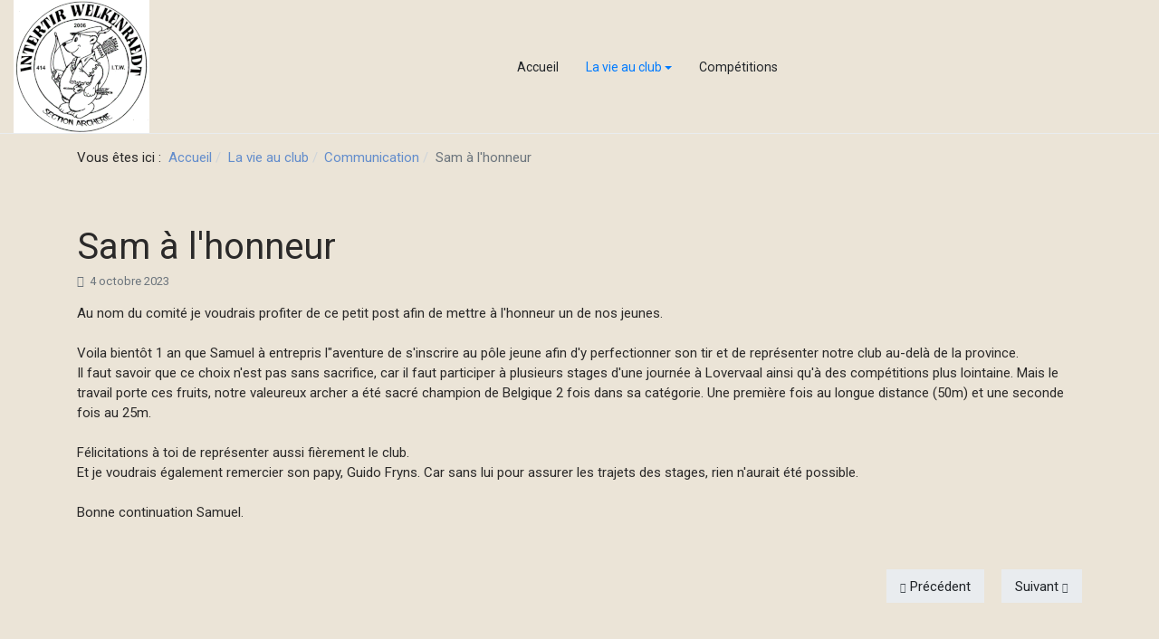

--- FILE ---
content_type: text/html; charset=utf-8
request_url: http://www.whitebear.be/index.php/la-vie-au-club/communication/21-sam-a-l-honneur
body_size: 3661
content:
<!DOCTYPE html>
<html xmlns="http://www.w3.org/1999/xhtml" class="j3" xml:lang="fr-fr" lang="fr-fr" dir="ltr">

<head>
  
  <base href="http://www.whitebear.be/index.php/la-vie-au-club/communication/21-sam-a-l-honneur" />
	<meta http-equiv="content-type" content="text/html; charset=utf-8" />
	<meta name="author" content="Valdior" />
	<meta name="description" content="Bienvenue sur le site du White Bear, la section Archerie d'Intertir Welkenraedt." />
	<meta name="generator" content="Joomla! - Open Source Content Management" />
	<title>Sam à l'honneur - White Bear Archery</title>
	<link href="/templates/t4_bs5_blank/favicon.ico" rel="shortcut icon" type="image/vnd.microsoft.icon" />
	<link href="/media/t4/optimize/css/832974985e690f1692639d7f9d8c3969.css?0e031b2875c9f1a2a9f501608bcb6810" rel="stylesheet" type="text/css" />
	<link href="https://fonts.googleapis.com/css?family=Roboto%3A" rel="stylesheet" type="text/css" />
	<script src="/media/t4/optimize/js/bb4234bec5c34f4b27b83f93855b8a5e.js?e8eb09da0397a2e579a5c0e9330934f1" type="text/javascript"></script>


  <!--[if lt IE 9]>
    <script src="/media/jui/js/html5.js"></script>
  <![endif]-->
  <meta name="viewport"  content="width=device-width, initial-scale=1, maximum-scale=1, user-scalable=yes"/>
  <style  type="text/css">
    @-webkit-viewport   { width: device-width; }
    @-moz-viewport      { width: device-width; }
    @-ms-viewport       { width: device-width; }
    @-o-viewport        { width: device-width; }
    @viewport           { width: device-width; }
  </style>
  <meta name="HandheldFriendly" content="true"/>
  <meta name="apple-mobile-web-app-capable" content="YES"/>
  <!-- //META FOR IOS & HANDHELD -->
  
</head>

<body class="site-blog navigation-default theme-architect layout-default nav-breakpoint-xl com_content view-article item-110 loaded-bs5" data-jver="3">
  
  
  <main>
    <div class="t4-wrapper">
      <div class="t4-content">
        <div class="t4-content-inner">
          
<div id="t4-header" class="t4-section  t4-header"><!-- HEADER BLOCK -->
<header class="header-block header-block-2">
  <div class="container-xxl">
    <div class="header-wrap d-flex align-items-center justify-content-between collapse-static">
      <div class="navbar-brand logo-image">
    <a href="http://www.whitebear.be/" title="White Bear">
        	
          <img class="logo-img" width="150" height="147" src="/images/ITW_Logo.png" alt="White Bear" />
    
    </a>
  </div>


      <div class="t4-navbar mx-auto collapse-static">
        
<nav class="navbar navbar-expand-xl">
<button class="navbar-toggler" type="button" data-bs-toggle="collapse" data-bs-target="#t4-megamenu-mainmenu" aria-controls="t4-megamenu-mainmenu" aria-expanded="false" aria-label="Toggle navigation" style="display: none;">
    <i class="fa fa-bars toggle-bars"></i>
</button>
	<div id="t4-megamenu-mainmenu" class="t4-megamenu collapse navbar-collapse zoom animate" data-duration="400">

<ul class="nav navbar-nav level0"  itemscope="itemscope" itemtype="http://www.schema.org/SiteNavigationElement">
<li class="nav-item default" data-id="101" data-level="1"><a href="/index.php" itemprop="url" class="nav-link"><span itemprop="name">Accueil</span></a></li><li class="nav-item active dropdown parent" data-id="102" data-level="1"><a href="/index.php/la-vie-au-club" itemprop="url" class="nav-link dropdown-toggle" role="button" aria-haspopup="true" aria-expanded="false"><span itemprop="name">La vie au club</span><i class="item-caret"></i></a><div class="dropdown-menu level1" data-bs-popper="static"><div class="dropdown-menu-inner"><ul><li class="nav-item current active" data-id="110" data-level="2"><a href="/index.php/la-vie-au-club/communication" itemprop="url" class="dropdown-item" aria-current="page"><span itemprop="name">Communication</span></a></li><li class="nav-item" data-id="111" data-level="2"><a href="/index.php/la-vie-au-club/entrainements" itemprop="url" class="dropdown-item"><span itemprop="name">Entrainements</span></a></li></ul></div></div></li><li class="nav-item" data-id="109" data-level="1"><a href="/index.php/competitions" itemprop="url" class="nav-link"><span itemprop="name">Compétitions</span></a></li></ul></div>
</nav>

      </div>

      <div class="t4-header-r d-flex align-items-center">
        
        <nav class="navbar-expand-xl">
    <button class="navbar-toggler" type="button" data-bs-toggle="collapse" data-bs-target="#t4-megamenu-mainmenu" aria-controls="t4-megamenu-mainmenu" aria-expanded="false" aria-label="Toggle navigation">
        <i class="fa fa-bars toggle-bars"></i>
    </button>
</nav>

        
      </div>
    </div>
  </div>
</header>
<!-- // HEADER BLOCK --></div>

<div id="t4-breadcrumbs" class="t4-section  t4-breadcrumbs">
<div class="t4-section-inner container"><nav role="navigation" aria-label="Breadcrumbs">
	<ol itemscope itemtype="https://schema.org/BreadcrumbList" class="mod-breadcrumbs breadcrumb">
					<li>
				Vous êtes ici : &#160;
			</li>
		
						<li itemprop="itemListElement" itemscope itemtype="https://schema.org/ListItem" class="mod-breadcrumbs__item breadcrumb-item"><span property="item" typeof="WebPage"><a itemprop="item" href="/index.php" class="pathway"><span itemprop="name">Accueil</span></a></span>
										<span class="divider">
							<img src="/media/system/images/arrow.png" alt="" />						</span>
					
					<meta itemprop="position" content="1">
				</li>
							<li itemprop="itemListElement" itemscope itemtype="https://schema.org/ListItem" class="mod-breadcrumbs__item breadcrumb-item"><span property="item" typeof="WebPage"><a itemprop="item" href="/index.php/la-vie-au-club" class="pathway"><span itemprop="name">La vie au club</span></a></span>
										<span class="divider">
							<img src="/media/system/images/arrow.png" alt="" />						</span>
					
					<meta itemprop="position" content="2">
				</li>
							<li itemprop="itemListElement" itemscope itemtype="https://schema.org/ListItem" class="mod-breadcrumbs__item breadcrumb-item"><span property="item" typeof="WebPage"><a itemprop="item" href="/index.php/la-vie-au-club/communication" class="pathway"><span itemprop="name">Communication</span></a></span>
										<span class="divider">
							<img src="/media/system/images/arrow.png" alt="" />						</span>
					
					<meta itemprop="position" content="3">
				</li>
							<li aria-current="page" itemprop="itemListElement" itemscope itemtype="https://schema.org/ListItem" class="mod-breadcrumbs__item breadcrumb-item active"><span itemprop="name">Sam à l'honneur</span>					<meta itemprop="position" content="4">
				</li>
				</ol>
</nav>
</div>
</div>



<div id="t4-main-body" class="t4-section  t4-main-body">
<div class="t4-section-inner container"><div class="t4-row row">
<div class="t4-col col-md">
<div id="system-message-container">
	</div>
<div class="com-content-article item-page" itemscope itemtype="https://schema.org/Article">
	<meta itemprop="inLanguage" content="fr-FR">

	
	
		
	
		<div class="page-header">
					<h2 itemprop="headline">
				Sam à l'honneur			</h2>
		
					
		
		
		
	</div>
	
	<div class="article-aside">

				<dl class="article-info text-muted">

	
		<dt class="article-info-term">
							Détails					</dt>

		
		
		
		
					<dd class="published">
	<span class="fa fa-calendar" aria-hidden="true"></span>
	<time datetime="2023-10-04T07:26:32+00:00" itemprop="datePublished">
		4 octobre 2023	</time>
</dd>
		
	
			
		
			</dl>
		
						
	</div>

	
		
				
			
		
	
	<div itemprop="articleBody" class="article-body">
		<div class="x1tlxs6b x1g8br2z x1gn5b1j x230xth x14ctfv x1okitfd x6ikm8r x10wlt62 x1mzt3pk x1y1aw1k xn6708d xwib8y2 x1ye3gou x1n2onr6 x13faqbe x1vjfegm">
<div class="x9f619 x1n2onr6 x1ja2u2z __fb-light-mode">
<div class="x6prxxf x1fc57z9 x1yc453h x126k92a xzsf02u" dir="auto">Au nom du comité je voudrais profiter de ce petit post afin de mettre à l'honneur un de nos jeunes.</div>
<div class="x6prxxf x1fc57z9 x1yc453h x126k92a xzsf02u" dir="auto"> </div>
<div class="x6prxxf x1fc57z9 x1yc453h x126k92a xzsf02u" dir="auto">Voila bientôt 1 an que Samuel à entrepris l"aventure de s'inscrire au pôle jeune afin d'y perfectionner son tir et de représenter notre club au-delà de la province.</div>
<div class="x6prxxf x1fc57z9 x1yc453h x126k92a xzsf02u" dir="auto">Il faut savoir que ce choix n'est pas sans sacrifice, car il faut participer à plusieurs stages d'une journée à Lovervaal ainsi qu'à des compétitions plus lointaine. Mais le travail porte ces fruits, notre valeureux archer a été sacré champion de Belgique 2 fois dans sa catégorie. Une première fois au longue distance (50m) et une seconde fois au 25m.</div>
<div class="x6prxxf x1fc57z9 x1yc453h x126k92a xzsf02u" dir="auto"> </div>
<div class="x6prxxf x1fc57z9 x1yc453h x126k92a xzsf02u" dir="auto">Félicitations à toi de représenter aussi fièrement le club.</div>
<div class="x6prxxf x1fc57z9 x1yc453h x126k92a xzsf02u" dir="auto">Et je voudrais également remercier son papy, Guido Fryns. Car sans lui pour assurer les trajets des stages, rien n'aurait été possible.</div>
<div class="x6prxxf x1fc57z9 x1yc453h x126k92a xzsf02u" dir="auto"> </div>
<div class="x6prxxf x1fc57z9 x1yc453h x126k92a xzsf02u" dir="auto">Bonne continuation Samuel.</div>
</div>
</div>
<div class="x1h91t0o xkh2ocl x78zum5 xdt5ytf x13a6bvl x193iq5w x1iyjqo2 xcrg951"> </div> 	</div>

	
	<ul class="pager pagenav">
	<li class="previous">
		<a class="hasTooltip" title="Date d'indisponibilté de la salle 2023/2024" aria-label="Article précédent&nbsp;: Date d'indisponibilté de la salle 2023/2024" href="/index.php/la-vie-au-club/communication/22-date-d-indisponibilte-de-la-salle-2023-2024" rel="prev">
			<span class="icon-chevron-left" aria-hidden="true"></span> <span aria-hidden="true">Précédent</span>		</a>
	</li>
	<li class="next">
		<a class="hasTooltip" title="C'est reparti pour une nouvelle saison" aria-label="Article suivant&nbsp;: C'est reparti pour une nouvelle saison" href="/index.php/la-vie-au-club/communication/20-c-est-reparti-pour-une-nouvelle-saison" rel="next">
			<span aria-hidden="true">Suivant</span> <span class="icon-chevron-right" aria-hidden="true"></span>		</a>
	</li>
</ul>

	
		
	
		</div>

</div>


</div></div>
</div>

<div id="t4-footnav" class="t4-section  t4-footnav">
<div class="t4-section-inner container"><div class="t4-row row">



<div class="t4-col footnav-4 col-12 col-sm-6 col-md mt-4 mt-md-0 offset-lg-2">
<div class="t4-module module " id="Mod91"><div class="module-inner"><h3 class="module-title "><span>Renseignement</span></h3><div class="module-ct"><nav class="navbar">
<ul class="nav navbar-nav ">
<li class="nav-item item-104"><a href="/index.php/contact" itemprop="url" class="nav-link"><span itemprop="name">Contact</span></a></li><li class="nav-item item-105"><a href="/index.php/location" itemprop="url" class="nav-link"><span itemprop="name">Localisation</span></a></li></ul></nav></div></div></div>
</div>
</div></div>
</div>


        </div>
      </div>
    </div>
  </main>
  
</body>
</html>
